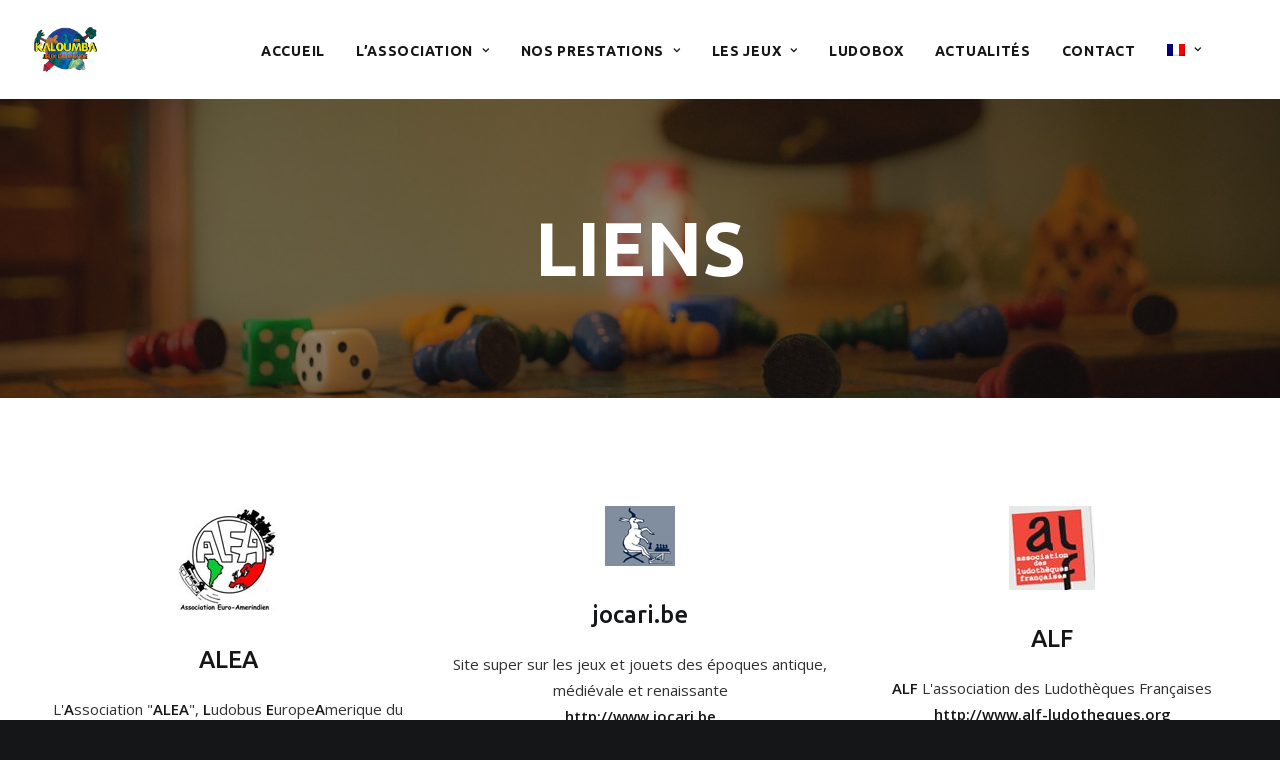

--- FILE ---
content_type: text/html; charset=UTF-8
request_url: https://www.kaloumba.com/liens/
body_size: 13688
content:
<!DOCTYPE html>
<html class="no-touch" lang="fr-FR" xmlns="http://www.w3.org/1999/xhtml">
<head>
<meta http-equiv="Content-Type" content="text/html; charset=UTF-8">
<meta name="viewport" content="width=device-width, initial-scale=1">
<link rel="profile" href="http://gmpg.org/xfn/11">
<link rel="pingback" href="https://www.kaloumba.com/xmlrpc.php">
<meta name='robots' content='index, follow, max-image-preview:large, max-snippet:-1, max-video-preview:-1' />
	<style>img:is([sizes="auto" i], [sizes^="auto," i]) { contain-intrinsic-size: 3000px 1500px }</style>
	<link rel="alternate" hreflang="fr-fr" href="https://www.kaloumba.com/liens/" />

	<!-- This site is optimized with the Yoast SEO plugin v26.7 - https://yoast.com/wordpress/plugins/seo/ -->
	<title>Liens - KALOUMBA</title>
	<link rel="canonical" href="https://www.kaloumba.com/liens/" />
	<meta property="og:locale" content="fr_FR" />
	<meta property="og:type" content="article" />
	<meta property="og:title" content="Liens - KALOUMBA" />
	<meta property="og:url" content="https://www.kaloumba.com/liens/" />
	<meta property="og:site_name" content="KALOUMBA" />
	<meta property="article:publisher" content="https://www.facebook.com/kaloumbafrance" />
	<meta property="article:modified_time" content="2020-10-06T12:28:38+00:00" />
	<meta name="twitter:card" content="summary_large_image" />
	<meta name="twitter:label1" content="Durée de lecture estimée" />
	<meta name="twitter:data1" content="3 minutes" />
	<script type="application/ld+json" class="yoast-schema-graph">{"@context":"https://schema.org","@graph":[{"@type":"WebPage","@id":"https://www.kaloumba.com/liens/","url":"https://www.kaloumba.com/liens/","name":"Liens - KALOUMBA","isPartOf":{"@id":"https://www.kaloumba.com/en/#website"},"datePublished":"2017-11-04T08:49:40+00:00","dateModified":"2020-10-06T12:28:38+00:00","breadcrumb":{"@id":"https://www.kaloumba.com/liens/#breadcrumb"},"inLanguage":"fr-FR","potentialAction":[{"@type":"ReadAction","target":["https://www.kaloumba.com/liens/"]}]},{"@type":"BreadcrumbList","@id":"https://www.kaloumba.com/liens/#breadcrumb","itemListElement":[{"@type":"ListItem","position":1,"name":"Accueil","item":"https://www.kaloumba.com/"},{"@type":"ListItem","position":2,"name":"Liens"}]},{"@type":"WebSite","@id":"https://www.kaloumba.com/en/#website","url":"https://www.kaloumba.com/en/","name":"KALOUMBA","description":"découvre des jeux traditionnels venus du monde entier et de toute époque","publisher":{"@id":"https://www.kaloumba.com/en/#organization"},"potentialAction":[{"@type":"SearchAction","target":{"@type":"EntryPoint","urlTemplate":"https://www.kaloumba.com/en/?s={search_term_string}"},"query-input":{"@type":"PropertyValueSpecification","valueRequired":true,"valueName":"search_term_string"}}],"inLanguage":"fr-FR"},{"@type":"Organization","@id":"https://www.kaloumba.com/en/#organization","name":"Kaloumba","url":"https://www.kaloumba.com/en/","logo":{"@type":"ImageObject","inLanguage":"fr-FR","@id":"https://www.kaloumba.com/en/#/schema/logo/image/","url":"https://www.kaloumba.com/wp-content/uploads/2017/09/logo.png","contentUrl":"https://www.kaloumba.com/wp-content/uploads/2017/09/logo.png","width":400,"height":288,"caption":"Kaloumba"},"image":{"@id":"https://www.kaloumba.com/en/#/schema/logo/image/"},"sameAs":["https://www.facebook.com/kaloumbafrance"]}]}</script>
	<!-- / Yoast SEO plugin. -->


<link rel='dns-prefetch' href='//fonts.googleapis.com' />
<link rel="alternate" type="application/rss+xml" title="KALOUMBA &raquo; Flux" href="https://www.kaloumba.com/feed/" />
<link rel="alternate" type="application/rss+xml" title="KALOUMBA &raquo; Flux des commentaires" href="https://www.kaloumba.com/comments/feed/" />
<link rel="alternate" type="application/rss+xml" title="KALOUMBA &raquo; Liens Flux des commentaires" href="https://www.kaloumba.com/liens/feed/" />
<script type="text/javascript">
/* <![CDATA[ */
window._wpemojiSettings = {"baseUrl":"https:\/\/s.w.org\/images\/core\/emoji\/15.0.3\/72x72\/","ext":".png","svgUrl":"https:\/\/s.w.org\/images\/core\/emoji\/15.0.3\/svg\/","svgExt":".svg","source":{"concatemoji":"https:\/\/www.kaloumba.com\/wp-includes\/js\/wp-emoji-release.min.js?ver=6.7.4"}};
/*! This file is auto-generated */
!function(i,n){var o,s,e;function c(e){try{var t={supportTests:e,timestamp:(new Date).valueOf()};sessionStorage.setItem(o,JSON.stringify(t))}catch(e){}}function p(e,t,n){e.clearRect(0,0,e.canvas.width,e.canvas.height),e.fillText(t,0,0);var t=new Uint32Array(e.getImageData(0,0,e.canvas.width,e.canvas.height).data),r=(e.clearRect(0,0,e.canvas.width,e.canvas.height),e.fillText(n,0,0),new Uint32Array(e.getImageData(0,0,e.canvas.width,e.canvas.height).data));return t.every(function(e,t){return e===r[t]})}function u(e,t,n){switch(t){case"flag":return n(e,"\ud83c\udff3\ufe0f\u200d\u26a7\ufe0f","\ud83c\udff3\ufe0f\u200b\u26a7\ufe0f")?!1:!n(e,"\ud83c\uddfa\ud83c\uddf3","\ud83c\uddfa\u200b\ud83c\uddf3")&&!n(e,"\ud83c\udff4\udb40\udc67\udb40\udc62\udb40\udc65\udb40\udc6e\udb40\udc67\udb40\udc7f","\ud83c\udff4\u200b\udb40\udc67\u200b\udb40\udc62\u200b\udb40\udc65\u200b\udb40\udc6e\u200b\udb40\udc67\u200b\udb40\udc7f");case"emoji":return!n(e,"\ud83d\udc26\u200d\u2b1b","\ud83d\udc26\u200b\u2b1b")}return!1}function f(e,t,n){var r="undefined"!=typeof WorkerGlobalScope&&self instanceof WorkerGlobalScope?new OffscreenCanvas(300,150):i.createElement("canvas"),a=r.getContext("2d",{willReadFrequently:!0}),o=(a.textBaseline="top",a.font="600 32px Arial",{});return e.forEach(function(e){o[e]=t(a,e,n)}),o}function t(e){var t=i.createElement("script");t.src=e,t.defer=!0,i.head.appendChild(t)}"undefined"!=typeof Promise&&(o="wpEmojiSettingsSupports",s=["flag","emoji"],n.supports={everything:!0,everythingExceptFlag:!0},e=new Promise(function(e){i.addEventListener("DOMContentLoaded",e,{once:!0})}),new Promise(function(t){var n=function(){try{var e=JSON.parse(sessionStorage.getItem(o));if("object"==typeof e&&"number"==typeof e.timestamp&&(new Date).valueOf()<e.timestamp+604800&&"object"==typeof e.supportTests)return e.supportTests}catch(e){}return null}();if(!n){if("undefined"!=typeof Worker&&"undefined"!=typeof OffscreenCanvas&&"undefined"!=typeof URL&&URL.createObjectURL&&"undefined"!=typeof Blob)try{var e="postMessage("+f.toString()+"("+[JSON.stringify(s),u.toString(),p.toString()].join(",")+"));",r=new Blob([e],{type:"text/javascript"}),a=new Worker(URL.createObjectURL(r),{name:"wpTestEmojiSupports"});return void(a.onmessage=function(e){c(n=e.data),a.terminate(),t(n)})}catch(e){}c(n=f(s,u,p))}t(n)}).then(function(e){for(var t in e)n.supports[t]=e[t],n.supports.everything=n.supports.everything&&n.supports[t],"flag"!==t&&(n.supports.everythingExceptFlag=n.supports.everythingExceptFlag&&n.supports[t]);n.supports.everythingExceptFlag=n.supports.everythingExceptFlag&&!n.supports.flag,n.DOMReady=!1,n.readyCallback=function(){n.DOMReady=!0}}).then(function(){return e}).then(function(){var e;n.supports.everything||(n.readyCallback(),(e=n.source||{}).concatemoji?t(e.concatemoji):e.wpemoji&&e.twemoji&&(t(e.twemoji),t(e.wpemoji)))}))}((window,document),window._wpemojiSettings);
/* ]]> */
</script>
<style id='wp-emoji-styles-inline-css' type='text/css'>

	img.wp-smiley, img.emoji {
		display: inline !important;
		border: none !important;
		box-shadow: none !important;
		height: 1em !important;
		width: 1em !important;
		margin: 0 0.07em !important;
		vertical-align: -0.1em !important;
		background: none !important;
		padding: 0 !important;
	}
</style>
<link rel='stylesheet' id='wp-block-library-css' href='https://www.kaloumba.com/wp-includes/css/dist/block-library/style.min.css?ver=6.7.4' type='text/css' media='all' />
<style id='classic-theme-styles-inline-css' type='text/css'>
/*! This file is auto-generated */
.wp-block-button__link{color:#fff;background-color:#32373c;border-radius:9999px;box-shadow:none;text-decoration:none;padding:calc(.667em + 2px) calc(1.333em + 2px);font-size:1.125em}.wp-block-file__button{background:#32373c;color:#fff;text-decoration:none}
</style>
<style id='global-styles-inline-css' type='text/css'>
:root{--wp--preset--aspect-ratio--square: 1;--wp--preset--aspect-ratio--4-3: 4/3;--wp--preset--aspect-ratio--3-4: 3/4;--wp--preset--aspect-ratio--3-2: 3/2;--wp--preset--aspect-ratio--2-3: 2/3;--wp--preset--aspect-ratio--16-9: 16/9;--wp--preset--aspect-ratio--9-16: 9/16;--wp--preset--color--black: #000000;--wp--preset--color--cyan-bluish-gray: #abb8c3;--wp--preset--color--white: #ffffff;--wp--preset--color--pale-pink: #f78da7;--wp--preset--color--vivid-red: #cf2e2e;--wp--preset--color--luminous-vivid-orange: #ff6900;--wp--preset--color--luminous-vivid-amber: #fcb900;--wp--preset--color--light-green-cyan: #7bdcb5;--wp--preset--color--vivid-green-cyan: #00d084;--wp--preset--color--pale-cyan-blue: #8ed1fc;--wp--preset--color--vivid-cyan-blue: #0693e3;--wp--preset--color--vivid-purple: #9b51e0;--wp--preset--gradient--vivid-cyan-blue-to-vivid-purple: linear-gradient(135deg,rgba(6,147,227,1) 0%,rgb(155,81,224) 100%);--wp--preset--gradient--light-green-cyan-to-vivid-green-cyan: linear-gradient(135deg,rgb(122,220,180) 0%,rgb(0,208,130) 100%);--wp--preset--gradient--luminous-vivid-amber-to-luminous-vivid-orange: linear-gradient(135deg,rgba(252,185,0,1) 0%,rgba(255,105,0,1) 100%);--wp--preset--gradient--luminous-vivid-orange-to-vivid-red: linear-gradient(135deg,rgba(255,105,0,1) 0%,rgb(207,46,46) 100%);--wp--preset--gradient--very-light-gray-to-cyan-bluish-gray: linear-gradient(135deg,rgb(238,238,238) 0%,rgb(169,184,195) 100%);--wp--preset--gradient--cool-to-warm-spectrum: linear-gradient(135deg,rgb(74,234,220) 0%,rgb(151,120,209) 20%,rgb(207,42,186) 40%,rgb(238,44,130) 60%,rgb(251,105,98) 80%,rgb(254,248,76) 100%);--wp--preset--gradient--blush-light-purple: linear-gradient(135deg,rgb(255,206,236) 0%,rgb(152,150,240) 100%);--wp--preset--gradient--blush-bordeaux: linear-gradient(135deg,rgb(254,205,165) 0%,rgb(254,45,45) 50%,rgb(107,0,62) 100%);--wp--preset--gradient--luminous-dusk: linear-gradient(135deg,rgb(255,203,112) 0%,rgb(199,81,192) 50%,rgb(65,88,208) 100%);--wp--preset--gradient--pale-ocean: linear-gradient(135deg,rgb(255,245,203) 0%,rgb(182,227,212) 50%,rgb(51,167,181) 100%);--wp--preset--gradient--electric-grass: linear-gradient(135deg,rgb(202,248,128) 0%,rgb(113,206,126) 100%);--wp--preset--gradient--midnight: linear-gradient(135deg,rgb(2,3,129) 0%,rgb(40,116,252) 100%);--wp--preset--font-size--small: 13px;--wp--preset--font-size--medium: 20px;--wp--preset--font-size--large: 36px;--wp--preset--font-size--x-large: 42px;--wp--preset--spacing--20: 0.44rem;--wp--preset--spacing--30: 0.67rem;--wp--preset--spacing--40: 1rem;--wp--preset--spacing--50: 1.5rem;--wp--preset--spacing--60: 2.25rem;--wp--preset--spacing--70: 3.38rem;--wp--preset--spacing--80: 5.06rem;--wp--preset--shadow--natural: 6px 6px 9px rgba(0, 0, 0, 0.2);--wp--preset--shadow--deep: 12px 12px 50px rgba(0, 0, 0, 0.4);--wp--preset--shadow--sharp: 6px 6px 0px rgba(0, 0, 0, 0.2);--wp--preset--shadow--outlined: 6px 6px 0px -3px rgba(255, 255, 255, 1), 6px 6px rgba(0, 0, 0, 1);--wp--preset--shadow--crisp: 6px 6px 0px rgba(0, 0, 0, 1);}:where(.is-layout-flex){gap: 0.5em;}:where(.is-layout-grid){gap: 0.5em;}body .is-layout-flex{display: flex;}.is-layout-flex{flex-wrap: wrap;align-items: center;}.is-layout-flex > :is(*, div){margin: 0;}body .is-layout-grid{display: grid;}.is-layout-grid > :is(*, div){margin: 0;}:where(.wp-block-columns.is-layout-flex){gap: 2em;}:where(.wp-block-columns.is-layout-grid){gap: 2em;}:where(.wp-block-post-template.is-layout-flex){gap: 1.25em;}:where(.wp-block-post-template.is-layout-grid){gap: 1.25em;}.has-black-color{color: var(--wp--preset--color--black) !important;}.has-cyan-bluish-gray-color{color: var(--wp--preset--color--cyan-bluish-gray) !important;}.has-white-color{color: var(--wp--preset--color--white) !important;}.has-pale-pink-color{color: var(--wp--preset--color--pale-pink) !important;}.has-vivid-red-color{color: var(--wp--preset--color--vivid-red) !important;}.has-luminous-vivid-orange-color{color: var(--wp--preset--color--luminous-vivid-orange) !important;}.has-luminous-vivid-amber-color{color: var(--wp--preset--color--luminous-vivid-amber) !important;}.has-light-green-cyan-color{color: var(--wp--preset--color--light-green-cyan) !important;}.has-vivid-green-cyan-color{color: var(--wp--preset--color--vivid-green-cyan) !important;}.has-pale-cyan-blue-color{color: var(--wp--preset--color--pale-cyan-blue) !important;}.has-vivid-cyan-blue-color{color: var(--wp--preset--color--vivid-cyan-blue) !important;}.has-vivid-purple-color{color: var(--wp--preset--color--vivid-purple) !important;}.has-black-background-color{background-color: var(--wp--preset--color--black) !important;}.has-cyan-bluish-gray-background-color{background-color: var(--wp--preset--color--cyan-bluish-gray) !important;}.has-white-background-color{background-color: var(--wp--preset--color--white) !important;}.has-pale-pink-background-color{background-color: var(--wp--preset--color--pale-pink) !important;}.has-vivid-red-background-color{background-color: var(--wp--preset--color--vivid-red) !important;}.has-luminous-vivid-orange-background-color{background-color: var(--wp--preset--color--luminous-vivid-orange) !important;}.has-luminous-vivid-amber-background-color{background-color: var(--wp--preset--color--luminous-vivid-amber) !important;}.has-light-green-cyan-background-color{background-color: var(--wp--preset--color--light-green-cyan) !important;}.has-vivid-green-cyan-background-color{background-color: var(--wp--preset--color--vivid-green-cyan) !important;}.has-pale-cyan-blue-background-color{background-color: var(--wp--preset--color--pale-cyan-blue) !important;}.has-vivid-cyan-blue-background-color{background-color: var(--wp--preset--color--vivid-cyan-blue) !important;}.has-vivid-purple-background-color{background-color: var(--wp--preset--color--vivid-purple) !important;}.has-black-border-color{border-color: var(--wp--preset--color--black) !important;}.has-cyan-bluish-gray-border-color{border-color: var(--wp--preset--color--cyan-bluish-gray) !important;}.has-white-border-color{border-color: var(--wp--preset--color--white) !important;}.has-pale-pink-border-color{border-color: var(--wp--preset--color--pale-pink) !important;}.has-vivid-red-border-color{border-color: var(--wp--preset--color--vivid-red) !important;}.has-luminous-vivid-orange-border-color{border-color: var(--wp--preset--color--luminous-vivid-orange) !important;}.has-luminous-vivid-amber-border-color{border-color: var(--wp--preset--color--luminous-vivid-amber) !important;}.has-light-green-cyan-border-color{border-color: var(--wp--preset--color--light-green-cyan) !important;}.has-vivid-green-cyan-border-color{border-color: var(--wp--preset--color--vivid-green-cyan) !important;}.has-pale-cyan-blue-border-color{border-color: var(--wp--preset--color--pale-cyan-blue) !important;}.has-vivid-cyan-blue-border-color{border-color: var(--wp--preset--color--vivid-cyan-blue) !important;}.has-vivid-purple-border-color{border-color: var(--wp--preset--color--vivid-purple) !important;}.has-vivid-cyan-blue-to-vivid-purple-gradient-background{background: var(--wp--preset--gradient--vivid-cyan-blue-to-vivid-purple) !important;}.has-light-green-cyan-to-vivid-green-cyan-gradient-background{background: var(--wp--preset--gradient--light-green-cyan-to-vivid-green-cyan) !important;}.has-luminous-vivid-amber-to-luminous-vivid-orange-gradient-background{background: var(--wp--preset--gradient--luminous-vivid-amber-to-luminous-vivid-orange) !important;}.has-luminous-vivid-orange-to-vivid-red-gradient-background{background: var(--wp--preset--gradient--luminous-vivid-orange-to-vivid-red) !important;}.has-very-light-gray-to-cyan-bluish-gray-gradient-background{background: var(--wp--preset--gradient--very-light-gray-to-cyan-bluish-gray) !important;}.has-cool-to-warm-spectrum-gradient-background{background: var(--wp--preset--gradient--cool-to-warm-spectrum) !important;}.has-blush-light-purple-gradient-background{background: var(--wp--preset--gradient--blush-light-purple) !important;}.has-blush-bordeaux-gradient-background{background: var(--wp--preset--gradient--blush-bordeaux) !important;}.has-luminous-dusk-gradient-background{background: var(--wp--preset--gradient--luminous-dusk) !important;}.has-pale-ocean-gradient-background{background: var(--wp--preset--gradient--pale-ocean) !important;}.has-electric-grass-gradient-background{background: var(--wp--preset--gradient--electric-grass) !important;}.has-midnight-gradient-background{background: var(--wp--preset--gradient--midnight) !important;}.has-small-font-size{font-size: var(--wp--preset--font-size--small) !important;}.has-medium-font-size{font-size: var(--wp--preset--font-size--medium) !important;}.has-large-font-size{font-size: var(--wp--preset--font-size--large) !important;}.has-x-large-font-size{font-size: var(--wp--preset--font-size--x-large) !important;}
:where(.wp-block-post-template.is-layout-flex){gap: 1.25em;}:where(.wp-block-post-template.is-layout-grid){gap: 1.25em;}
:where(.wp-block-columns.is-layout-flex){gap: 2em;}:where(.wp-block-columns.is-layout-grid){gap: 2em;}
:root :where(.wp-block-pullquote){font-size: 1.5em;line-height: 1.6;}
</style>
<link rel='stylesheet' id='contact-form-7-css' href='https://www.kaloumba.com/wp-content/plugins/contact-form-7/includes/css/styles.css?ver=6.1.4' type='text/css' media='all' />
<link rel='stylesheet' id='uncodefont-google-css' href='//fonts.googleapis.com/css?family=Poppins%3A300%2Cregular%2C500%2C600%2C700%7CHind%3A300%2Cregular%2C500%2C600%2C700%7CDroid+Serif%3Aregular%2Citalic%2C700%2C700italic%7CDosis%3A200%2C300%2Cregular%2C500%2C600%2C700%2C800%7CPlayfair+Display%3Aregular%2Citalic%2C700%2C700italic%2C900%2C900italic%7COswald%3A300%2Cregular%2C700%7CRoboto%3A100%2C100italic%2C300%2C300italic%2Cregular%2Citalic%2C500%2C500italic%2C700%2C700italic%2C900%2C900italic%7CSource+Sans+Pro%3A200%2C200italic%2C300%2C300italic%2Cregular%2Citalic%2C600%2C600italic%2C700%2C700italic%2C900%2C900italic%7CChivo%3Aregular%2Citalic%2C900%2C900italic%7COpen+Sans%3A300%2C300italic%2Cregular%2Citalic%2C600%2C600italic%2C700%2C700italic%2C800%2C800italic%7CUbuntu%3A300%2C300italic%2Cregular%2Citalic%2C500%2C500italic%2C700%2C700italic&#038;subset=devanagari%2Clatin-ext%2Clatin%2Ccyrillic%2Cvietnamese%2Cgreek%2Ccyrillic-ext%2Cgreek-ext&#038;ver=2.9.1.3' type='text/css' media='all' />
<link rel='stylesheet' id='wpml-menu-item-0-css' href='//www.kaloumba.com/wp-content/plugins/sitepress-multilingual-cms-old/templates/language-switchers/menu-item/style.css?ver=1' type='text/css' media='all' />
<link rel='stylesheet' id='wpml-cms-nav-css-css' href='https://www.kaloumba.com/wp-content/plugins/wpml-cms-nav-old/res/css/navigation.css?ver=1.4.23' type='text/css' media='all' />
<link rel='stylesheet' id='cms-navigation-style-base-css' href='https://www.kaloumba.com/wp-content/plugins/wpml-cms-nav-old/res/css/cms-navigation-base.css?ver=1.4.23' type='text/css' media='screen' />
<link rel='stylesheet' id='cms-navigation-style-css' href='https://www.kaloumba.com/wp-content/plugins/wpml-cms-nav-old/res/css/cms-navigation.css?ver=1.4.23' type='text/css' media='screen' />
<link rel='stylesheet' id='uncode-style-css' href='https://www.kaloumba.com/wp-content/themes/uncode/library/css/style.css?ver=1075021389' type='text/css' media='all' />
<style id='uncode-style-inline-css' type='text/css'>

@media (min-width: 960px) { .limit-width { max-width: 1200px; margin: auto;}}
.menu-primary ul.menu-smart > li > a, .menu-primary ul.menu-smart li.dropdown > a, .menu-primary ul.menu-smart li.mega-menu > a, .vmenu-container ul.menu-smart > li > a, .vmenu-container ul.menu-smart li.dropdown > a { text-transform: uppercase; }
#changer-back-color { transition: background-color 1000ms cubic-bezier(0.25, 1, 0.5, 1) !important; } #changer-back-color > div { transition: opacity 1000ms cubic-bezier(0.25, 1, 0.5, 1) !important; } body.bg-changer-init.disable-hover .main-wrapper .style-light,  body.bg-changer-init.disable-hover .main-wrapper .style-light h1,  body.bg-changer-init.disable-hover .main-wrapper .style-light h2, body.bg-changer-init.disable-hover .main-wrapper .style-light h3, body.bg-changer-init.disable-hover .main-wrapper .style-light h4, body.bg-changer-init.disable-hover .main-wrapper .style-light h5, body.bg-changer-init.disable-hover .main-wrapper .style-light h6, body.bg-changer-init.disable-hover .main-wrapper .style-light a, body.bg-changer-init.disable-hover .main-wrapper .style-dark, body.bg-changer-init.disable-hover .main-wrapper .style-dark h1, body.bg-changer-init.disable-hover .main-wrapper .style-dark h2, body.bg-changer-init.disable-hover .main-wrapper .style-dark h3, body.bg-changer-init.disable-hover .main-wrapper .style-dark h4, body.bg-changer-init.disable-hover .main-wrapper .style-dark h5, body.bg-changer-init.disable-hover .main-wrapper .style-dark h6, body.bg-changer-init.disable-hover .main-wrapper .style-dark a { transition: color 1000ms cubic-bezier(0.25, 1, 0.5, 1) !important; }
</style>
<link rel='stylesheet' id='uncode-icons-css' href='https://www.kaloumba.com/wp-content/themes/uncode/library/css/uncode-icons.css?ver=1075021389' type='text/css' media='all' />
<link rel='stylesheet' id='uncode-custom-style-css' href='https://www.kaloumba.com/wp-content/themes/uncode/library/css/style-custom.css?ver=1075021389' type='text/css' media='all' />
<style id='uncode-custom-style-inline-css' type='text/css'>
.tribe-events-list-widget .tribe-events-list-widget-events {padding:0px;}.tribe-event-title {font-size:14px !important;font-weight:400;font-family:Open sans;}.tribe-event-duration {font-size:11px !important;}.widget-title {font-size:15px !important;}.post-info{display:none;}.share-button.share-inline .social.top li.social-xing{display:none !important;}
</style>
<script type="text/javascript" src="https://www.kaloumba.com/wp-includes/js/jquery/jquery.min.js?ver=3.7.1" id="jquery-core-js"></script>
<script type="text/javascript" src="https://www.kaloumba.com/wp-includes/js/jquery/jquery-migrate.min.js?ver=3.4.1" id="jquery-migrate-js"></script>
<script type="text/javascript" src="/wp-content/themes/uncode/library/js/ai-uncode.js" id="uncodeAI" data-home="/" data-path="/" data-breakpoints-images="258,516,720,1032,1440,2064,2880" id="ai-uncode-js"></script>
<script type="text/javascript" id="uncode-init-js-extra">
/* <![CDATA[ */
var SiteParameters = {"days":"jours","hours":"heures","minutes":"minutes","seconds":"secondes","constant_scroll":"on","scroll_speed":"2","parallax_factor":"0.25","loading":"Chargement...","slide_name":"slide","slide_footer":"footer","ajax_url":"https:\/\/www.kaloumba.com\/wp-admin\/admin-ajax.php","nonce_adaptive_images":"7078b2a320","nonce_srcset_async":"60c06bba03","enable_debug":"","block_mobile_videos":"","is_frontend_editor":"","main_width":["1200","px"],"mobile_parallax_allowed":"","listen_for_screen_update":"1","wireframes_plugin_active":"","sticky_elements":"off","resize_quality":"90","register_metadata":"","bg_changer_time":"1000","update_wc_fragments":"1","optimize_shortpixel_image":"","menu_mobile_offcanvas_gap":"45","custom_cursor_selector":"[href], .trigger-overlay, .owl-next, .owl-prev, .owl-dot, input[type=\"submit\"], input[type=\"checkbox\"], button[type=\"submit\"], a[class^=\"ilightbox\"], .ilightbox-thumbnail, .ilightbox-prev, .ilightbox-next, .overlay-close, .unmodal-close, .qty-inset > span, .share-button li, .uncode-post-titles .tmb.tmb-click-area, .btn-link, .tmb-click-row .t-inside, .lg-outer button, .lg-thumb img, a[data-lbox], .uncode-close-offcanvas-overlay, .uncode-nav-next, .uncode-nav-prev, .uncode-nav-index","mobile_parallax_animation":"","lbox_enhanced":"","native_media_player":"1","vimeoPlayerParams":"?autoplay=0","ajax_filter_key_search":"key","ajax_filter_key_unfilter":"unfilter","index_pagination_disable_scroll":"","index_pagination_scroll_to":"","uncode_wc_popup_cart_qty":"","disable_hover_hack":"","uncode_nocookie":"","menuHideOnClick":"1","smoothScroll":"off","smoothScrollDisableHover":"","smoothScrollQuery":"960","uncode_force_onepage_dots":"","uncode_smooth_scroll_safe":"","uncode_lb_add_galleries":", .gallery","uncode_lb_add_items":", .gallery .gallery-item a","uncode_adaptive":"1","ai_breakpoints":"258,516,720,1032,1440,2064,2880"};
/* ]]> */
</script>
<script type="text/javascript" src="https://www.kaloumba.com/wp-content/themes/uncode/library/js/init.js?ver=1075021389" id="uncode-init-js"></script>
<script></script><link rel="https://api.w.org/" href="https://www.kaloumba.com/wp-json/" /><link rel="alternate" title="JSON" type="application/json" href="https://www.kaloumba.com/wp-json/wp/v2/pages/55282" /><link rel="EditURI" type="application/rsd+xml" title="RSD" href="https://www.kaloumba.com/xmlrpc.php?rsd" />
<meta name="generator" content="WordPress 6.7.4" />
<link rel='shortlink' href='https://www.kaloumba.com/?p=55282' />
<link rel="alternate" title="oEmbed (JSON)" type="application/json+oembed" href="https://www.kaloumba.com/wp-json/oembed/1.0/embed?url=https%3A%2F%2Fwww.kaloumba.com%2Fliens%2F" />
<link rel="alternate" title="oEmbed (XML)" type="text/xml+oembed" href="https://www.kaloumba.com/wp-json/oembed/1.0/embed?url=https%3A%2F%2Fwww.kaloumba.com%2Fliens%2F&#038;format=xml" />
<meta name="generator" content="WPML ver:4.0.7 stt:1,4,13,42,2;" />
<style type="text/css">.recentcomments a{display:inline !important;padding:0 !important;margin:0 !important;}</style><link rel="icon" href="https://www.kaloumba.com/wp-content/uploads/2017/09/cropped-ico-32x32.png" sizes="32x32" />
<link rel="icon" href="https://www.kaloumba.com/wp-content/uploads/2017/09/cropped-ico-192x192.png" sizes="192x192" />
<link rel="apple-touch-icon" href="https://www.kaloumba.com/wp-content/uploads/2017/09/cropped-ico-180x180.png" />
<meta name="msapplication-TileImage" content="https://www.kaloumba.com/wp-content/uploads/2017/09/cropped-ico-270x270.png" />
<noscript><style> .wpb_animate_when_almost_visible { opacity: 1; }</style></noscript></head>
<body class="page-template-default page page-id-55282  style-color-wayh-bg group-blog hormenu-position-left megamenu-full-submenu hmenu hmenu-position-center header-full-width main-center-align menu-sticky-mobile menu-mobile-default mobile-parallax-not-allowed ilb-no-bounce qw-body-scroll-disabled menu-sticky-fix no-qty-fx wpb-js-composer js-comp-ver-7.8 vc_responsive" data-border="0">
		<div id="vh_layout_help"></div><div class="body-borders" data-border="0"><div class="top-border body-border-shadow"></div><div class="right-border body-border-shadow"></div><div class="bottom-border body-border-shadow"></div><div class="left-border body-border-shadow"></div><div class="top-border style-light-bg"></div><div class="right-border style-light-bg"></div><div class="bottom-border style-light-bg"></div><div class="left-border style-light-bg"></div></div>	<div class="box-wrapper">
		<div class="box-container">
		<script type="text/javascript" id="initBox">UNCODE.initBox();</script>
		<div class="menu-wrapper menu-shrink menu-sticky menu-sticky-mobile">
													
													<header id="masthead" class="navbar menu-primary menu-light submenu-dark style-light-original single-h-padding menu-with-logo">
														<div class="menu-container style-color-xsdn-bg menu-no-borders">
															<div class="row-menu">
																<div class="row-menu-inner">
																	<div id="logo-container-mobile" class="col-lg-0 logo-container middle">
																		<div id="main-logo" class="navbar-header style-light">
																			<a href="https://www.kaloumba.com/" class="navbar-brand" data-minheight="30" aria-label="KALOUMBA"><div class="logo-image main-logo logo-skinnable" data-maxheight="45" style="height: 45px;"><img fetchpriority="high" decoding="async" src="https://www.kaloumba.com/wp-content/uploads/2017/09/logo.png" alt="logo" width="400" height="288" class="img-responsive" /></div></a>
																		</div>
																		<div class="mmb-container"><div class="mobile-additional-icons"></div><div class="mobile-menu-button mobile-menu-button-light lines-button"><span class="lines"><span></span></span></div></div>
																	</div>
																	<div class="col-lg-12 main-menu-container middle">
																		<div class="menu-horizontal ">
																			<div class="menu-horizontal-inner">
																				<div class="nav navbar-nav navbar-main navbar-nav-first"><ul id="menu-main_menu" class="menu-primary-inner menu-smart sm"><li id="menu-item-54610" class="menu-item menu-item-type-post_type menu-item-object-page menu-item-home menu-item-54610 menu-item-link"><a title="Accueil" href="https://www.kaloumba.com/">Accueil<i class="fa fa-angle-right fa-dropdown"></i></a></li>
<li id="menu-item-55041" class="menu-item menu-item-type-custom menu-item-object-custom menu-item-has-children menu-item-55041 dropdown menu-item-link"><a title="L&#039;association" href="#" data-toggle="dropdown" class="dropdown-toggle" data-type="title">L&rsquo;association<i class="fa fa-angle-down fa-dropdown"></i></a>
<ul role="menu" class="drop-menu">
	<li id="menu-item-55044" class="menu-item menu-item-type-post_type menu-item-object-page menu-item-55044"><a title="Qui sommes-nous" href="https://www.kaloumba.com/qui-sommes-nous/">Qui sommes-nous<i class="fa fa-angle-right fa-dropdown"></i></a></li>
	<li id="menu-item-55042" class="menu-item menu-item-type-post_type menu-item-object-page menu-item-55042"><a title="Nos activités" href="https://www.kaloumba.com/nos-activites/">Nos activités<i class="fa fa-angle-right fa-dropdown"></i></a></li>
	<li id="menu-item-55043" class="menu-item menu-item-type-post_type menu-item-object-page menu-item-55043"><a title="Nos projets" href="https://www.kaloumba.com/nos-projets/">Nos projets<i class="fa fa-angle-right fa-dropdown"></i></a></li>
</ul>
</li>
<li id="menu-item-54489" class="menu-item menu-item-type-custom menu-item-object-custom menu-item-has-children menu-item-54489 dropdown menu-item-link"><a title="Nos prestations" href="#" data-toggle="dropdown" class="dropdown-toggle" data-type="title">Nos prestations<i class="fa fa-angle-down fa-dropdown"></i></a>
<ul role="menu" class="drop-menu">
	<li id="menu-item-54840" class="menu-item menu-item-type-post_type menu-item-object-page menu-item-54840"><a title="Animations" href="https://www.kaloumba.com/animations/">Animations<i class="fa fa-angle-right fa-dropdown"></i></a></li>
	<li id="menu-item-55264" class="menu-item menu-item-type-post_type menu-item-object-page menu-item-55264"><a title="Ateliers" href="https://www.kaloumba.com/ateliers/">Ateliers<i class="fa fa-angle-right fa-dropdown"></i></a></li>
	<li id="menu-item-55265" class="menu-item menu-item-type-post_type menu-item-object-page menu-item-55265"><a title="Formations" href="https://www.kaloumba.com/formations/">Formations<i class="fa fa-angle-right fa-dropdown"></i></a></li>
	<li id="menu-item-55263" class="menu-item menu-item-type-post_type menu-item-object-page menu-item-55263"><a title="Vente" href="https://www.kaloumba.com/vente/">Vente<i class="fa fa-angle-right fa-dropdown"></i></a></li>
	<li id="menu-item-55262" class="menu-item menu-item-type-post_type menu-item-object-page menu-item-55262"><a title="Location" href="https://www.kaloumba.com/location/">Location<i class="fa fa-angle-right fa-dropdown"></i></a></li>
</ul>
</li>
<li id="menu-item-54488" class="menu-item menu-item-type-custom menu-item-object-custom menu-item-has-children menu-item-54488 dropdown menu-item-link"><a title="Les jeux" href="#" data-toggle="dropdown" class="dropdown-toggle" data-type="title">Les jeux<i class="fa fa-angle-down fa-dropdown"></i></a>
<ul role="menu" class="drop-menu">
	<li id="menu-item-54963" class="menu-item menu-item-type-post_type menu-item-object-page menu-item-54963"><a title="Catalogue et règles" href="https://www.kaloumba.com/catalogue-regles-jeux/">Catalogue et règles<i class="fa fa-angle-right fa-dropdown"></i></a></li>
	<li id="menu-item-54868" class="menu-item menu-item-type-post_type menu-item-object-page menu-item-54868"><a title="Histoire des jeux" href="https://www.kaloumba.com/histoire-des-jeux/">Histoire des jeux<i class="fa fa-angle-right fa-dropdown"></i></a></li>
	<li id="menu-item-54867" class="menu-item menu-item-type-post_type menu-item-object-page menu-item-54867"><a title="Le rôle du jeu" href="https://www.kaloumba.com/role-du-jeu/">Le rôle du jeu<i class="fa fa-angle-right fa-dropdown"></i></a></li>
	<li id="menu-item-54990" class="menu-item menu-item-type-post_type menu-item-object-page menu-item-54990"><a title="Bibliographie" href="https://www.kaloumba.com/bibliographie/">Bibliographie<i class="fa fa-angle-right fa-dropdown"></i></a></li>
</ul>
</li>
<li id="menu-item-59131" class="menu-item menu-item-type-post_type menu-item-object-page menu-item-59131 menu-item-link"><a title="Ludobox" href="https://www.kaloumba.com/ludobox/">Ludobox<i class="fa fa-angle-right fa-dropdown"></i></a></li>
<li id="menu-item-54544" class="menu-item menu-item-type-post_type menu-item-object-page menu-item-54544 menu-item-link"><a title="Actualités" href="https://www.kaloumba.com/actualites/">Actualités<i class="fa fa-angle-right fa-dropdown"></i></a></li>
<li id="menu-item-54510" class="menu-item menu-item-type-post_type menu-item-object-page menu-item-54510 menu-item-link"><a title="Contact" href="https://www.kaloumba.com/contact/">Contact<i class="fa fa-angle-right fa-dropdown"></i></a></li>
<li id="menu-item-wpml-ls-90-fr" class="menu-item wpml-ls-slot-90 wpml-ls-item wpml-ls-item-fr wpml-ls-current-language wpml-ls-menu-item wpml-ls-first-item menu-item-type-wpml_ls_menu_item menu-item-object-wpml_ls_menu_item menu-item-has-children menu-item-wpml-ls-90-fr dropdown menu-item-link"><a title="&lt;img class=&quot;wpml-ls-flag&quot; src=&quot;https://www.kaloumba.com/wp-content/plugins/sitepress-multilingual-cms-old/res/flags/fr.png&quot; alt=&quot;fr&quot; title=&quot;Français&quot;&gt;" href="https://www.kaloumba.com/liens/" data-toggle="dropdown" class="dropdown-toggle" data-type="title"><img decoding="async" class="wpml-ls-flag" src="https://www.kaloumba.com/wp-content/plugins/sitepress-multilingual-cms-old/res/flags/fr.png" alt="fr" title="Français"><i class="fa fa-angle-down fa-dropdown"></i></a>
<ul role="menu" class="drop-menu">
	<li id="menu-item-wpml-ls-90-el" class="menu-item wpml-ls-slot-90 wpml-ls-item wpml-ls-item-el wpml-ls-menu-item menu-item-type-wpml_ls_menu_item menu-item-object-wpml_ls_menu_item menu-item-wpml-ls-90-el"><a title="&lt;img class=&quot;wpml-ls-flag&quot; src=&quot;https://www.kaloumba.com/wp-content/plugins/sitepress-multilingual-cms-old/res/flags/el.png&quot; alt=&quot;el&quot; title=&quot;Ελληνικα&quot;&gt;" href="https://www.kaloumba.com/el/"><img decoding="async" class="wpml-ls-flag" src="https://www.kaloumba.com/wp-content/plugins/sitepress-multilingual-cms-old/res/flags/el.png" alt="el" title="Ελληνικα"><i class="fa fa-angle-right fa-dropdown"></i></a></li>
	<li id="menu-item-wpml-ls-90-en" class="menu-item wpml-ls-slot-90 wpml-ls-item wpml-ls-item-en wpml-ls-menu-item menu-item-type-wpml_ls_menu_item menu-item-object-wpml_ls_menu_item menu-item-wpml-ls-90-en"><a title="&lt;img class=&quot;wpml-ls-flag&quot; src=&quot;https://www.kaloumba.com/wp-content/plugins/sitepress-multilingual-cms-old/res/flags/en.png&quot; alt=&quot;en&quot; title=&quot;English&quot;&gt;" href="https://www.kaloumba.com/en/"><img decoding="async" class="wpml-ls-flag" src="https://www.kaloumba.com/wp-content/plugins/sitepress-multilingual-cms-old/res/flags/en.png" alt="en" title="English"><i class="fa fa-angle-right fa-dropdown"></i></a></li>
	<li id="menu-item-wpml-ls-90-es" class="menu-item wpml-ls-slot-90 wpml-ls-item wpml-ls-item-es wpml-ls-menu-item menu-item-type-wpml_ls_menu_item menu-item-object-wpml_ls_menu_item menu-item-wpml-ls-90-es"><a title="&lt;img class=&quot;wpml-ls-flag&quot; src=&quot;https://www.kaloumba.com/wp-content/plugins/sitepress-multilingual-cms-old/res/flags/es.png&quot; alt=&quot;es&quot; title=&quot;Español&quot;&gt;" href="https://www.kaloumba.com/es/"><img decoding="async" class="wpml-ls-flag" src="https://www.kaloumba.com/wp-content/plugins/sitepress-multilingual-cms-old/res/flags/es.png" alt="es" title="Español"><i class="fa fa-angle-right fa-dropdown"></i></a></li>
	<li id="menu-item-wpml-ls-90-pt-pt" class="menu-item wpml-ls-slot-90 wpml-ls-item wpml-ls-item-pt-pt wpml-ls-menu-item wpml-ls-last-item menu-item-type-wpml_ls_menu_item menu-item-object-wpml_ls_menu_item menu-item-wpml-ls-90-pt-pt"><a title="&lt;img class=&quot;wpml-ls-flag&quot; src=&quot;https://www.kaloumba.com/wp-content/plugins/sitepress-multilingual-cms-old/res/flags/pt-pt.png&quot; alt=&quot;pt-pt&quot; title=&quot;Português&quot;&gt;" href="https://www.kaloumba.com/pt-pt/"><img decoding="async" class="wpml-ls-flag" src="https://www.kaloumba.com/wp-content/plugins/sitepress-multilingual-cms-old/res/flags/pt-pt.png" alt="pt-pt" title="Português"><i class="fa fa-angle-right fa-dropdown"></i></a></li>
</ul>
</li>
</ul></div><div class="uncode-close-offcanvas-mobile lines-button close navbar-mobile-el"><span class="lines"></span></div><div class="nav navbar-nav navbar-nav-last navbar-extra-icons"><ul class="menu-smart sm menu-icons menu-smart-social"><li class="menu-item-link social-icon social-816565"><a href="https://www.facebook.com/kaloumbafrance" class="social-menu-link" target="_blank"><i class="fa fa-facebook-square"></i></a></li><li class="menu-item-link social-icon social-143311"><a href="http://www.dailymotion.com/Kaloumba" class="social-menu-link" target="_blank"><i class="fa fa-youtube-play"></i></a></li><li class="menu-item-link social-icon social-728176"><a href="https://www.flickr.com/photos/kaloumba/albums" class="social-menu-link" target="_blank"><i class="fa fa-flickr"></i></a></li><li class="menu-item-link search-icon style-light dropdown "><a href="#" class="trigger-overlay search-icon" data-area="search" data-container="box-container" aria-label="Recherche">
													<i class="fa fa-search3"></i><span class="desktop-hidden"><span>Recherche</span></span><i class="fa fa-angle-down fa-dropdown desktop-hidden"></i>
													</a><ul role="menu" class="drop-menu desktop-hidden">
														<li>
															<form class="search" method="get" action="https://www.kaloumba.com/">
																<input type="search" class="search-field no-livesearch" placeholder="Rechercher. . ." value="" name="s" title="Rechercher. . ." /></form>
														</li>
													</ul></li></ul></div></div>
																		</div>
																	</div>
																</div>
															</div></div>
													</header>
												</div>			<script type="text/javascript" id="fixMenuHeight">UNCODE.fixMenuHeight();</script>
			<div class="main-wrapper">
				<div class="main-container">
					<div class="page-wrapper">
						<div class="sections-container">
<div id="page-header"><div class="header-basic style-dark">
													<div class="background-element header-wrapper header-parallax style-color-wayh-bg header-only-text" data-height="50" style="min-height: 300px;">
													<div class="header-bg-wrapper">
											<div class="header-bg adaptive-async" style="background-image: url(https://www.kaloumba.com/wp-content/uploads/2015/01/Kaloumba-jeux-en-bois-uai-258x117.jpg);background-position: center bottom;" data-uniqueid="54654-208530" data-guid="https://www.kaloumba.com/wp-content/uploads/2015/01/Kaloumba-jeux-en-bois.jpg" data-path="2015/01/Kaloumba-jeux-en-bois.jpg" data-width="2048" data-height="928" data-singlew="12" data-singleh="null" data-crop=""></div>
											<div class="block-bg-overlay style-color-wayh-bg" style="opacity: 0.5;"></div>
										</div><div class="header-main-container limit-width">
															<div class="header-content header-center header-middle header-align-center">
																<div class="header-content-inner" >
																	<h1 class="header-title fontsize-338686 font-weight-700 text-uppercase"><span>Liens</span></h1>
																</div>
															</div>
														</div></div>
												</div></div><script type="text/javascript">UNCODE.initHeader();</script><article id="post-55282" class="page-body style-color-xsdn-bg post-55282 page type-page status-publish hentry">
						<div class="post-wrapper">
							<div class="post-body"><div class="post-content un-no-sidebar-layout"><div data-parent="true" class="vc_row row-container" id="row-unique-0"><div class="row unequal triple-top-padding triple-bottom-padding no-h-padding limit-width row-parent"><div class="wpb_row row-inner"><div class="wpb_column pos-top pos-center align_center column_parent col-lg-4 single-internal-gutter"><div class="uncol style-light"  ><div class="uncoltable"><div class="uncell no-block-padding" ><div class="uncont" ><div class="icon-box icon-box-top  icon-media-image" ><div class="icon-box-icon fa-container"><a href="http://alealudo.blogspot.com" target="_blank" class="text-default-color custom-link"><img decoding="async" class="" src="https://www.kaloumba.com/wp-content/uploads/2017/11/alea.jpg" width="100" height="105" alt=""  /></a></div><div class="icon-box-content"><div class="icon-box-heading icon-box-fa-1x"><h3 class="h3"><a href="http://alealudo.blogspot.com" target="_blank">ALEA</a></h3></div><p>L'<strong>A</strong>ssociation "<strong>ALEA</strong>", <strong>L</strong>udobus <strong>E</strong>urope<strong>A</strong>merique du sud, créée par Ivan Pena Jonshon en 2006.<br />
<strong><a href="http://alealudo.blogspot.com/" target="_blank" rel="noopener noreferrer">http://alealudo.blogspot.com</a></strong></p>
</div></div></div></div></div></div></div><div class="wpb_column pos-top pos-center align_center column_parent col-lg-4 single-internal-gutter"><div class="uncol style-light"  ><div class="uncoltable"><div class="uncell no-block-padding" ><div class="uncont" ><div class="icon-box icon-box-top  icon-media-image" ><div class="icon-box-icon fa-container"><a href="http://www.jocari.be" target="_blank" class="text-default-color custom-link"><img decoding="async" class="" src="https://www.kaloumba.com/wp-content/uploads/2017/11/jocari.gif" width="70" height="60" alt=""  /></a></div><div class="icon-box-content"><div class="icon-box-heading icon-box-fa-1x"><h3 class="h3"><a href="http://www.jocari.be" target="_blank">jocari.be</a></h3></div><p>Site super sur les jeux et jouets des époques antique, médiévale et renaissante<strong><br />
<a href="http://www.jocari.be/" target="_blank" rel="noopener noreferrer">http://www.jocari.be</a></strong></p>
</div></div></div></div></div></div></div><div class="wpb_column pos-top pos-center align_center column_parent col-lg-4 single-internal-gutter"><div class="uncol style-light"  ><div class="uncoltable"><div class="uncell no-block-padding" ><div class="uncont" ><div class="icon-box icon-box-top  icon-media-image" ><div class="icon-box-icon fa-container"><a href="http://www.alf-ludotheques.org" target="_blank" class="text-default-color custom-link"><img decoding="async" class="" src="https://www.kaloumba.com/wp-content/uploads/2017/11/alf.jpg" width="86" height="84" alt=""  /></a></div><div class="icon-box-content"><div class="icon-box-heading icon-box-fa-1x"><h3 class="h3"><a href="http://www.alf-ludotheques.org" target="_blank">ALF</a></h3></div><p><strong>ALF</strong> L'association des Ludothèques Françaises<a href="http://www.alf-ludotheques.org/" target="_blank" rel="noopener noreferrer"><br />
<strong>http://www.alf-ludotheques.org</strong></a></p>
</div></div></div></div></div></div></div><script id="script-row-unique-0" data-row="script-row-unique-0" type="text/javascript" class="vc_controls">UNCODE.initRow(document.getElementById("row-unique-0"));</script></div></div></div><div data-parent="true" class="vc_row row-container" id="row-unique-1"><div class="row unequal triple-top-padding triple-bottom-padding no-h-padding limit-width row-parent"><div class="wpb_row row-inner"><div class="wpb_column pos-top pos-center align_center column_parent col-lg-4 single-internal-gutter"><div class="uncol style-light"  ><div class="uncoltable"><div class="uncell no-block-padding" ><div class="uncont" ><div class="icon-box icon-box-top  icon-media-image" ><div class="icon-box-icon fa-container"><a href="http://www.lagrandefamille.org/" target="_blank" class="text-default-color custom-link"><img decoding="async" class="" src="https://www.kaloumba.com/wp-content/uploads/2017/11/Capture02.jpg" width="100" height="104" alt=""  /></a></div><div class="icon-box-content"><div class="icon-box-heading icon-box-fa-1x"><h3 class="h3"><a href="http://www.lagrandefamille.org/" target="_blank">La Grande Famille</a></h3></div><p>L'association <strong>"La Grande Famille"</strong>, qui mène de nombreux projets dans la région de Marseille.<br />
<strong><a href="http://lagrandefamille.over-blog.org/" target="_blank" rel="noopener noreferrer">http://www.lagrandefamille.org/</a></strong></p>
</div></div></div></div></div></div></div><div class="wpb_column pos-top pos-center align_center column_parent col-lg-4 single-internal-gutter"><div class="uncol style-light"  ><div class="uncoltable"><div class="uncell no-block-padding" ><div class="uncont" ><div class="icon-box icon-box-top  icon-media-image" ><div class="icon-box-icon fa-container"><a href="http://fr.wikipedia.org/wiki/Portail:Jeux" target="_blank" class="text-default-color custom-link"><img decoding="async" class="" src="https://www.kaloumba.com/wp-content/uploads/2017/11/wikipedia.png" width="100" height="100" alt=""  /></a></div><div class="icon-box-content"><div class="icon-box-heading icon-box-fa-1x"><h3 class="h3"><a href="http://fr.wikipedia.org/wiki/Portail:Jeux" target="_blank">Wikipédia</a></h3></div><p>Le portail de <strong>Wikipédia</strong> consacré aux jeux<br />
<strong><a href="http://fr.wikipedia.org/wiki/Portail:Jeux" target="_blank" rel="noopener noreferrer">http://fr.wikipedia.org/wiki/Portail:Jeux</a></strong></p>
</div></div></div></div></div></div></div><div class="wpb_column pos-top pos-center align_center column_parent col-lg-4 single-internal-gutter"><div class="uncol style-light"  ><div class="uncoltable"><div class="uncell no-block-padding" ><div class="uncont" ><div class="icon-box icon-box-top  icon-media-image" ><div class="icon-box-icon fa-container"><a href="http://www.ludobus.it" target="_blank" class="text-default-color custom-link"><img decoding="async" class="" src="https://www.kaloumba.com/wp-content/uploads/2017/11/ali.jpg" width="145" height="122" alt=""  /></a></div><div class="icon-box-content"><div class="icon-box-heading icon-box-fa-1x"><h3 class="h3"><a href="http://www.ludobus.it" target="_blank">Ali Per Giocare</a></h3></div><p>"<strong>Ali Per Giocare</strong>". Association italienne de Ludobus...<a href="http://www.ludobus.it/" target="_blank" rel="noopener noreferrer"><br />
<strong>http://www.ludobus.it</strong></a></p>
</div></div></div></div></div></div></div><script id="script-row-unique-1" data-row="script-row-unique-1" type="text/javascript" class="vc_controls">UNCODE.initRow(document.getElementById("row-unique-1"));</script></div></div></div><div data-parent="true" class="vc_row row-container" id="row-unique-2"><div class="row unequal triple-top-padding triple-bottom-padding no-h-padding limit-width row-parent"><div class="wpb_row row-inner"><div class="wpb_column pos-top pos-center align_center column_parent col-lg-4 single-internal-gutter"><div class="uncol style-light"  ><div class="uncoltable"><div class="uncell no-block-padding" ><div class="uncont" ><div class="icon-box icon-box-top  icon-media-image" ><div class="icon-box-icon fa-container"><a href="http://www.jeuxcreativitepartage.org/" target="_blank" class="text-default-color custom-link"><img decoding="async" class="" src="https://www.kaloumba.com/wp-content/uploads/2017/11/jcp.jpg" width="100" height="89" alt=""  /></a></div><div class="icon-box-content"><div class="icon-box-heading icon-box-fa-1x"><h3 class="h3"><a href="http://www.jeuxcreativitepartage.org/" target="_blank">Jeux Créativité et partage</a></h3></div><p>L'association <strong>"Jeux Créativité et partage"</strong>, qui travaille sur la petite enfance.<br />
<strong><a href="http://www.jeuxcreativitepartage.org/" target="_blank" rel="noopener noreferrer">http://www.jeuxcreativitepartage.org/</a></strong></p>
</div></div></div></div></div></div></div><div class="wpb_column pos-top pos-center align_center column_parent col-lg-4 single-internal-gutter"><div class="uncol style-light"  ><div class="uncoltable"><div class="uncell no-block-padding" ><div class="uncont" ></div></div></div></div></div><div class="wpb_column pos-top pos-center align_center column_parent col-lg-4 single-internal-gutter"><div class="uncol style-light"  ><div class="uncoltable"><div class="uncell no-block-padding" ><div class="uncont" ></div></div></div></div></div><script id="script-row-unique-2" data-row="script-row-unique-2" type="text/javascript" class="vc_controls">UNCODE.initRow(document.getElementById("row-unique-2"));</script></div></div></div></div></div>
						</div>
					</article>
								</div><!-- sections container -->
							</div><!-- page wrapper -->
												<footer id="colophon" class="site-footer">
							<div data-parent="true" class="vc_row style-color-nhtu-bg row-container mobile-hidden" id="row-unique-3"><div class="row double-top-padding double-bottom-padding single-h-padding limit-width row-parent"><div class="wpb_row row-inner"><div class="wpb_column pos-top pos-left align_left column_parent col-lg-3 col-md-33 half-internal-gutter"><div class="uncol style-dark"  ><div class="uncoltable"><div class="uncell no-block-padding" ><div class="uncont" ><div  class="wpb_widgetised_column wpb_content_element">
		<div class="wpb_wrapper">
			
			<aside id="text-2" class="widget widget_text widget-container collapse-init sidebar-widgets"><h3 class="widget-title">Contact</h3>			<div class="textwidget"><p>KALOUMBA<br />
16 rue Révérend Père Aubry<br />
94120 Fontenay-sous-Bois</p>
<p>E-mail : <a href="mailto:contact@kaloumba.com">contact@kaloumba.com</a><br />
Tel: +33 6 10 03 29 89</p>
</div>
		</aside>
		</div>
	</div>
</div></div></div></div></div><div class="wpb_column pos-top pos-left align_left column_parent col-lg-9 tablet-hidden col-md-25 single-internal-gutter"><div class="uncol style-dark"  ><div class="uncoltable"><div class="uncell no-block-padding" ><div class="uncont" ><div class="vc_row row-internal row-container"><div class="row row-child"><div class="wpb_row row-inner"><div class="wpb_column pos-top pos-center align_left column_child col-lg-3 single-internal-gutter"><div class="uncol style-dark" ><div class="uncoltable"><div class="uncell no-block-padding" ><div class="uncont" ><div  class="wpb_widgetised_column wpb_content_element">
		<div class="wpb_wrapper">
			
			
		</div>
	</div>
</div></div></div></div></div><div class="wpb_column pos-top pos-center align_left column_child col-lg-3 single-internal-gutter"><div class="uncol style-dark" ><div class="uncoltable"><div class="uncell no-block-padding" ><div class="uncont" ><div  class="wpb_widgetised_column wpb_content_element">
		<div class="wpb_wrapper">
			
			<aside id="nav_menu-3" class="widget widget_nav_menu widget-container collapse-init sidebar-widgets"><h3 class="widget-title">Nos prestations</h3><div class="menu-prestations-container"><ul id="menu-prestations" class="menu"><li id="menu-item-54869" class="menu-item menu-item-type-post_type menu-item-object-page menu-item-54869"><a href="https://www.kaloumba.com/animations/">Animations</a></li>
<li id="menu-item-55269" class="menu-item menu-item-type-post_type menu-item-object-page menu-item-55269"><a href="https://www.kaloumba.com/ateliers/">Ateliers</a></li>
<li id="menu-item-55268" class="menu-item menu-item-type-post_type menu-item-object-page menu-item-55268"><a href="https://www.kaloumba.com/formations/">Formations</a></li>
<li id="menu-item-55267" class="menu-item menu-item-type-post_type menu-item-object-page menu-item-55267"><a href="https://www.kaloumba.com/vente/">Vente</a></li>
<li id="menu-item-55266" class="menu-item menu-item-type-post_type menu-item-object-page menu-item-55266"><a href="https://www.kaloumba.com/location/">Location</a></li>
</ul></div></aside>
		</div>
	</div>
</div></div></div></div></div><div class="wpb_column pos-top pos-center align_left column_child col-lg-3 single-internal-gutter"><div class="uncol style-dark" ><div class="uncoltable"><div class="uncell no-block-padding" ><div class="uncont" ><div  class="wpb_widgetised_column wpb_content_element">
		<div class="wpb_wrapper">
			
			<aside id="nav_menu-2" class="widget widget_nav_menu widget-container collapse-init sidebar-widgets"><h3 class="widget-title">Jeux</h3><div class="menu-les-jeux-container"><ul id="menu-les-jeux" class="menu"><li id="menu-item-55231" class="menu-item menu-item-type-post_type menu-item-object-page menu-item-55231"><a href="https://www.kaloumba.com/catalogue-regles-jeux/">Catalogue et règles</a></li>
<li id="menu-item-55232" class="menu-item menu-item-type-post_type menu-item-object-page menu-item-55232"><a href="https://www.kaloumba.com/histoire-des-jeux/">Histoire des jeux</a></li>
<li id="menu-item-55233" class="menu-item menu-item-type-post_type menu-item-object-page menu-item-55233"><a href="https://www.kaloumba.com/role-du-jeu/">Rôle du jeu</a></li>
<li id="menu-item-55230" class="menu-item menu-item-type-post_type menu-item-object-page menu-item-55230"><a href="https://www.kaloumba.com/bibliographie/">Bibliographie</a></li>
</ul></div></aside>
		</div>
	</div>
</div></div></div></div></div><div class="wpb_column pos-top pos-center align_left column_child col-lg-3 single-internal-gutter"><div class="uncol style-dark" ><div class="uncoltable"><div class="uncell no-block-padding" ><div class="uncont" ><div  class="wpb_widgetised_column wpb_content_element">
		<div class="wpb_wrapper">
			
			<aside id="recent-posts-6" class="widget widget_recent_entries widget-container collapse-init sidebar-widgets">
		<h3 class="widget-title">Nos actualités</h3>
		<ul>
											<li>
					<a href="https://www.kaloumba.com/parcours-ludomouv-2025/">PARCOURS LUDOMOUV&rsquo; 2025</a>
											<span class="post-date">10 avril 2025</span>
									</li>
											<li>
					<a href="https://www.kaloumba.com/parcours-ludomouv-2024/">PARCOURS LUDOMOUV&rsquo; 2024</a>
											<span class="post-date">30 mars 2024</span>
									</li>
											<li>
					<a href="https://www.kaloumba.com/parcours-ludomouv-2023/">PARCOURS LUDOMOUV 2023</a>
											<span class="post-date">29 mai 2023</span>
									</li>
					</ul>

		</aside>
		</div>
	</div>
</div></div></div></div></div></div></div></div></div></div></div></div></div><script id="script-row-unique-3" data-row="script-row-unique-3" type="text/javascript" class="vc_controls">UNCODE.initRow(document.getElementById("row-unique-3"));</script></div></div></div><div class="row-container style-color-jevc-bg footer-last">
		  					<div class="row row-parent style-dark limit-width no-top-padding no-h-padding no-bottom-padding">
									<div class="site-info uncell col-lg-6 pos-middle text-left"><p>© 2002-2025 KALOUMBA | Tous droits réservés | Site réalisé par <a href="https://hamdibouafoura.com" rel="nofollow noopener" target="_blank">Hamdi Bouafoura</a></p>
</div><!-- site info --><div class="uncell col-lg-6 pos-middle text-right"><div class="social-icon icon-box icon-box-top icon-inline"><a href="https://www.facebook.com/kaloumbafrance" target="_blank"><i class="fa fa-facebook-square"></i></a></div><div class="social-icon icon-box icon-box-top icon-inline"><a href="http://www.dailymotion.com/Kaloumba" target="_blank"><i class="fa fa-youtube-play"></i></a></div><div class="social-icon icon-box icon-box-top icon-inline"><a href="https://www.flickr.com/photos/kaloumba/albums" target="_blank"><i class="fa fa-flickr"></i></a></div></div>
								</div>
							</div>						</footer>
																	</div><!-- main container -->
				</div><!-- main wrapper -->
							</div><!-- box container -->
					</div><!-- box wrapper -->
		<div class="style-light footer-scroll-top"><a href="#" class="scroll-top"><i class="fa fa-angle-up fa-stack btn-default btn-hover-nobg"></i></a></div>
					<div class="overlay overlay-sequential overlay-full style-dark style-dark-bg overlay-search" data-area="search" data-container="box-container">
				<div class="mmb-container"><div class="menu-close-search mobile-menu-button menu-button-offcanvas mobile-menu-button-dark lines-button overlay-close close" data-area="search" data-container="box-container"><span class="lines"></span></div></div>
				<div class="search-container"><form action="https://www.kaloumba.com/" method="get">
	<div class="search-container-inner">
		<input type="search" class="search-field form-fluid no-livesearch" placeholder="Rechercher. . ." value="" name="s" title="Recherche pour :">
		<i class="fa fa-search3"></i>

			</div>
</form>
</div>
			</div>
		
	<script type="text/html" id="wpb-modifications"> window.wpbCustomElement = 1; </script><script type="text/javascript" src="https://www.kaloumba.com/wp-includes/js/underscore.min.js?ver=1.13.7" id="underscore-js"></script>
<script type="text/javascript" id="daves-wordpress-live-search-js-extra">
/* <![CDATA[ */
var DavesWordPressLiveSearchConfig = {"resultsDirection":"","showThumbs":"false","showExcerpt":"false","displayPostCategory":"false","showMoreResultsLink":"true","minCharsToSearch":"0","xOffset":"0","yOffset":"0","blogURL":"https:\/\/www.kaloumba.com","ajaxURL":"https:\/\/www.kaloumba.com\/wp-admin\/admin-ajax.php","viewMoreText":"View more results","outdatedJQuery":"Dave's WordPress Live Search requires jQuery 1.2.6 or higher. WordPress ships with current jQuery versions. But if you are seeing this message, it's likely that another plugin is including an earlier version.","resultTemplate":"<ul id=\"dwls_search_results\" class=\"search_results dwls_search_results\">\n<input type=\"hidden\" name=\"query\" value=\"<%- resultsSearchTerm %>\" \/>\n<% _.each(searchResults, function(searchResult, index, list) { %>\n        <%\n        \/\/ Thumbnails\n        if(DavesWordPressLiveSearchConfig.showThumbs == \"true\" && searchResult.attachment_thumbnail) {\n                liClass = \"post_with_thumb\";\n        }\n        else {\n                liClass = \"\";\n        }\n        %>\n        <li class=\"post-<%= searchResult.ID %> daves-wordpress-live-search_result <%- liClass %>\">\n\n        <a href=\"<%= searchResult.permalink %>\" class=\"daves-wordpress-live-search_title\">\n        <% if(DavesWordPressLiveSearchConfig.displayPostCategory == \"true\" && searchResult.post_category !== undefined) { %>\n                <span class=\"search-category\"><%= searchResult.post_category %><\/span>\n        <% } %><span class=\"search-title\"><%= searchResult.post_title %><\/span><\/a>\n\n        <% if(searchResult.post_price !== undefined) { %>\n                <p class=\"price\"><%- searchResult.post_price %><\/p>\n        <% } %>\n\n        <% if(DavesWordPressLiveSearchConfig.showExcerpt == \"true\" && searchResult.post_excerpt) { %>\n                <%= searchResult.post_excerpt %>\n        <% } %>\n\n        <% if(e.displayPostMeta) { %>\n                <p class=\"meta clearfix daves-wordpress-live-search_author\" id=\"daves-wordpress-live-search_author\">Posted by <%- searchResult.post_author_nicename %><\/p><p id=\"daves-wordpress-live-search_date\" class=\"meta clearfix daves-wordpress-live-search_date\"><%- searchResult.post_date %><\/p>\n        <% } %>\n        <div class=\"clearfix\"><\/div><\/li>\n<% }); %>\n\n<% if(searchResults[0].show_more !== undefined && searchResults[0].show_more && DavesWordPressLiveSearchConfig.showMoreResultsLink == \"true\") { %>\n        <div class=\"clearfix search_footer\"><a href=\"<%= DavesWordPressLiveSearchConfig.blogURL %>\/?s=<%-  resultsSearchTerm %>\"><%- DavesWordPressLiveSearchConfig.viewMoreText %><\/a><\/div>\n<% } %>\n\n<\/ul>"};
/* ]]> */
</script>
<script type="text/javascript" src="https://www.kaloumba.com/wp-content/plugins/uncode-daves-wordpress-live-search/js/daves-wordpress-live-search.js?ver=6.7.4" id="daves-wordpress-live-search-js"></script>
<script type="text/javascript" src="https://www.kaloumba.com/wp-includes/js/dist/hooks.min.js?ver=4d63a3d491d11ffd8ac6" id="wp-hooks-js"></script>
<script type="text/javascript" src="https://www.kaloumba.com/wp-includes/js/dist/i18n.min.js?ver=5e580eb46a90c2b997e6" id="wp-i18n-js"></script>
<script type="text/javascript" id="wp-i18n-js-after">
/* <![CDATA[ */
wp.i18n.setLocaleData( { 'text direction\u0004ltr': [ 'ltr' ] } );
/* ]]> */
</script>
<script type="text/javascript" src="https://www.kaloumba.com/wp-content/plugins/contact-form-7/includes/swv/js/index.js?ver=6.1.4" id="swv-js"></script>
<script type="text/javascript" id="contact-form-7-js-translations">
/* <![CDATA[ */
( function( domain, translations ) {
	var localeData = translations.locale_data[ domain ] || translations.locale_data.messages;
	localeData[""].domain = domain;
	wp.i18n.setLocaleData( localeData, domain );
} )( "contact-form-7", {"translation-revision-date":"2025-02-06 12:02:14+0000","generator":"GlotPress\/4.0.1","domain":"messages","locale_data":{"messages":{"":{"domain":"messages","plural-forms":"nplurals=2; plural=n > 1;","lang":"fr"},"This contact form is placed in the wrong place.":["Ce formulaire de contact est plac\u00e9 dans un mauvais endroit."],"Error:":["Erreur\u00a0:"]}},"comment":{"reference":"includes\/js\/index.js"}} );
/* ]]> */
</script>
<script type="text/javascript" id="contact-form-7-js-before">
/* <![CDATA[ */
var wpcf7 = {
    "api": {
        "root": "https:\/\/www.kaloumba.com\/wp-json\/",
        "namespace": "contact-form-7\/v1"
    },
    "cached": 1
};
/* ]]> */
</script>
<script type="text/javascript" src="https://www.kaloumba.com/wp-content/plugins/contact-form-7/includes/js/index.js?ver=6.1.4" id="contact-form-7-js"></script>
<script type="text/javascript" src="https://www.kaloumba.com/wp-content/themes/uncode/library/js/plugins.js?ver=1075021389" id="uncode-plugins-js"></script>
<script type="text/javascript" src="https://www.kaloumba.com/wp-content/themes/uncode/library/js/app.js?ver=1075021389" id="uncode-app-js"></script>
<script type="text/javascript" src="https://www.kaloumba.com/wp-includes/js/comment-reply.min.js?ver=6.7.4" id="comment-reply-js" async="async" data-wp-strategy="async"></script>
<script></script></body>
</html>

<!--
Performance optimized by W3 Total Cache. Learn more: https://www.boldgrid.com/w3-total-cache/?utm_source=w3tc&utm_medium=footer_comment&utm_campaign=free_plugin


Served from: www.kaloumba.com @ 2026-01-17 05:10:29 by W3 Total Cache
-->